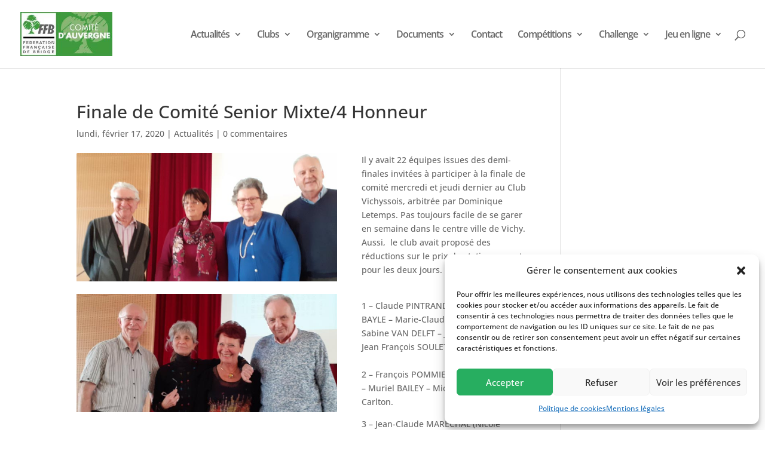

--- FILE ---
content_type: text/css; charset: UTF-8;charset=UTF-8
request_url: https://www.bridgeauvergne.fr/wp-admin/admin-ajax.php?action=easy-facebook-likebox-customizer-style&ver=6.5.2
body_size: 17512
content:

.efbl_feed_wraper.efbl_skin_4459 .efbl-grid-skin .efbl-row.e-outer {
    grid-template-columns: repeat(auto-fill, minmax(33.33%, 1fr));
}


.efbl_feed_wraper.efbl_skin_4459 .efbl_feeds_holder.efbl_feeds_carousel {


}

.efbl_feed_wraper.efbl_skin_4459 .efbl_feeds_holder.efbl_feeds_carousel .owl-nav {

 display: flex;


}

.efbl_feed_wraper.efbl_skin_4459 .efbl_feeds_holder.efbl_feeds_carousel .owl-dots {

 display: block;


}

.efbl_feed_wraper.efbl_skin_4459 .efbl_feeds_holder.efbl_feeds_carousel .owl-dots .owl-dot span {


}

.efbl_feed_wraper.efbl_skin_4459 .efbl_feeds_holder.efbl_feeds_carousel .owl-dots .owl-dot.active span {


}

.efbl_feed_wraper.efbl_skin_4459 .efbl_load_more_holder a.efbl_load_more_btn span {


}

.efbl_feed_wraper.efbl_skin_4459 .efbl_load_more_holder a.efbl_load_more_btn:hover span {


}

.efbl_feed_wraper.efbl_skin_4459 .efbl_header {

 box-shadow: none;


}

.efbl_feed_wraper.efbl_skin_4459 .efbl_header .efbl_header_inner_wrap .efbl_header_content .efbl_header_meta .efbl_header_title {


}


.efbl_feed_wraper.efbl_skin_4459 .efbl_header .efbl_header_inner_wrap .efbl_header_img img {

 border-radius: 0;


}

.efbl_feed_wraper.efbl_skin_4459 .efbl_header .efbl_header_inner_wrap .efbl_header_content .efbl_header_meta .efbl_cat, .efbl_feed_wraper.efbl_skin_4459 .efbl_header .efbl_header_inner_wrap .efbl_header_content .efbl_header_meta .efbl_followers {


}

.efbl_feed_wraper.efbl_skin_4459 .efbl_header .efbl_header_inner_wrap .efbl_header_content .efbl_bio {


}

.efbl_feed_wraper.efbl_skin_4459 .efbl-story-wrapper, .efbl_feed_wraper.efbl_skin_4459 .efbl-story-wrapper .efbl-thumbnail-wrapper .efbl-thumbnail-col, .efbl_feed_wraper.efbl_skin_4459 .efbl-story-wrapper .efbl-post-footer {


}


.efbl_feed_wraper.efbl_skin_4459 .efbl-story-wrapper {
    box-shadow: none;
}


.efbl_feed_wraper.efbl_skin_4459 .efbl-story-wrapper .efbl-thumbnail-wrapper .efbl-thumbnail-col a img {


}

.efbl_feed_wraper.efbl_skin_4459 .efbl-story-wrapper, .efbl_feed_wraper.efbl_skin_4459 .efbl_feeds_carousel .efbl-story-wrapper .efbl-grid-wrapper {


}

.efbl_feed_wraper.efbl_skin_4459 .efbl-story-wrapper, .efbl_feed_wraper.efbl_skin_4459 .efbl-story-wrapper .efbl-feed-content > .efbl-d-flex .efbl-profile-title span, .efbl_feed_wraper.efbl_skin_4459 .efbl-story-wrapper .efbl-feed-content .description, .efbl_feed_wraper.efbl_skin_4459 .efbl-story-wrapper .efbl-feed-content .description a, .efbl_feed_wraper.efbl_skin_4459 .efbl-story-wrapper .efbl-feed-content .efbl_link_text, .efbl_feed_wraper.efbl_skin_4459 .efbl-story-wrapper .efbl-feed-content .efbl_link_text .efbl_title_link a {


}

.efbl_feed_wraper.efbl_skin_4459 .efbl-story-wrapper .efbl-post-footer .efbl-reacted-item, .efbl_feed_wraper.efbl_skin_4459 .efbl-story-wrapper .efbl-post-footer .efbl-reacted-item .efbl_all_comments_wrap {


}

.efbl_feed_wraper.efbl_skin_4459 .efbl-story-wrapper .efbl-overlay {


}

.efbl_feed_wraper.efbl_skin_4459 .efbl-story-wrapper .efbl-overlay .efbl_multimedia, .efbl_feed_wraper.efbl_skin_4459 .efbl-story-wrapper .efbl-overlay .icon-esf-video-camera {


}

.efbl_feed_wraper.efbl_skin_4459 .efbl-story-wrapper .efbl-post-footer .efbl-view-on-fb, .efbl_feed_wraper.efbl_skin_4459 .efbl-story-wrapper .efbl-post-footer .esf-share-wrapper .esf-share {


}

.efbl_feed_wraper.efbl_skin_4459 .efbl-story-wrapper .efbl-post-footer .efbl-view-on-fb:hover, .efbl_feed_wraper.efbl_skin_4459 .efbl-story-wrapper .efbl-post-footer .esf-share-wrapper .esf-share:hover {


}

.efbl_feed_popup_container .efbl-post-detail.efbl-popup-skin-4459 .efbl-d-columns-wrapper, .efbl_feed_popup_container .efbl-post-detail.efbl-popup-skin-4459 .efbl-d-columns-wrapper .efbl-caption::after {


}

.efbl_feed_popup_container .efbl-post-detail.efbl-popup-skin-4459 .efbl-d-columns-wrapper, .efbl_feed_popup_container .efbl-post-detail.efbl-popup-skin-4459 .efbl-d-columns-wrapper .efbl-caption .efbl-feed-description, .efbl_feed_popup_container .efbl-post-detail.efbl-popup-skin-4459 a, .efbl_feed_popup_container .efbl-post-detail.efbl-popup-skin-4459 span {


}

.efbl_feed_popup_container .efbl-post-detail.efbl-popup-skin-4459 .efbl-d-columns-wrapper .efbl-post-header {

 display: flex;


}

.efbl_feed_popup_container .efbl-post-detail.efbl-popup-skin-4459 .efbl-d-columns-wrapper .efbl-post-header .efbl-profile-image {

 display: block;


}

.efbl_feed_popup_container .efbl-post-detail.efbl-popup-skin-4459 .efbl-d-columns-wrapper .efbl-post-header h2 {


}

.efbl_feed_popup_container .efbl-post-detail.efbl-popup-skin-4459 .efbl-d-columns-wrapper .efbl-post-header span {


}

.efbl_feed_popup_container .efbl-post-detail.efbl-popup-skin-4459 .efbl-feed-description, .efbl_feed_popup_container .efbl-post-detail.efbl-popup-skin-4459 .efbl_link_text {

 display: block;


}

.efbl_feed_popup_container .efbl-post-detail.efbl-popup-skin-4459 .efbl-d-columns-wrapper .efbl-reactions-box {

 display: flex;


}

.efbl_feed_popup_container .efbl-post-detail.efbl-popup-skin-4459 .efbl-d-columns-wrapper .efbl-reactions-box .efbl-reactions span {


}


.efbl_feed_popup_container .efbl-post-detail.efbl-popup-skin-4459 .efbl-d-columns-wrapper .efbl-reactions-box .efbl-reactions .efbl_popup_likes_main {

 display: flex;


}

.efbl_feed_popup_container .efbl-post-detail.efbl-popup-skin-4459 .efbl-d-columns-wrapper .efbl-reactions-box .efbl-reactions .efbl-popup-comments-icon-wrapper {

 display: flex;


}

.efbl_feed_popup_container .efbl-post-detail.efbl-popup-skin-4459 .efbl-commnets, .efbl_feed_popup_container .efbl-post-detail.efbl-popup-skin-4459 .efbl-comments-list {

 display: block;


}

.efbl_feed_popup_container .efbl-post-detail.efbl-popup-skin-4459 .efbl-action-btn {

 display: block;


}

.efbl_feed_popup_container .efbl-post-detail.efbl-popup-skin-4459 .efbl-d-columns-wrapper .efbl-comments-list .efbl-comment-wrap {


}



.efbl_feed_wraper.efbl_skin_4460 .efbl-grid-skin .efbl-row.e-outer {
    grid-template-columns: repeat(auto-fill, minmax(33.33%, 1fr));
}


.efbl_feed_wraper.efbl_skin_4460 .efbl_feeds_holder.efbl_feeds_carousel {


}

.efbl_feed_wraper.efbl_skin_4460 .efbl_feeds_holder.efbl_feeds_carousel .owl-nav {

 display: flex;


}

.efbl_feed_wraper.efbl_skin_4460 .efbl_feeds_holder.efbl_feeds_carousel .owl-dots {

 display: block;


}

.efbl_feed_wraper.efbl_skin_4460 .efbl_feeds_holder.efbl_feeds_carousel .owl-dots .owl-dot span {


}

.efbl_feed_wraper.efbl_skin_4460 .efbl_feeds_holder.efbl_feeds_carousel .owl-dots .owl-dot.active span {


}

.efbl_feed_wraper.efbl_skin_4460 .efbl_load_more_holder a.efbl_load_more_btn span {


}

.efbl_feed_wraper.efbl_skin_4460 .efbl_load_more_holder a.efbl_load_more_btn:hover span {


}

.efbl_feed_wraper.efbl_skin_4460 .efbl_header {

 box-shadow: none;


}

.efbl_feed_wraper.efbl_skin_4460 .efbl_header .efbl_header_inner_wrap .efbl_header_content .efbl_header_meta .efbl_header_title {


}


.efbl_feed_wraper.efbl_skin_4460 .efbl_header .efbl_header_inner_wrap .efbl_header_img img {

 border-radius: 0;


}

.efbl_feed_wraper.efbl_skin_4460 .efbl_header .efbl_header_inner_wrap .efbl_header_content .efbl_header_meta .efbl_cat, .efbl_feed_wraper.efbl_skin_4460 .efbl_header .efbl_header_inner_wrap .efbl_header_content .efbl_header_meta .efbl_followers {


}

.efbl_feed_wraper.efbl_skin_4460 .efbl_header .efbl_header_inner_wrap .efbl_header_content .efbl_bio {


}

.efbl_feed_wraper.efbl_skin_4460 .efbl-story-wrapper, .efbl_feed_wraper.efbl_skin_4460 .efbl-story-wrapper .efbl-thumbnail-wrapper .efbl-thumbnail-col, .efbl_feed_wraper.efbl_skin_4460 .efbl-story-wrapper .efbl-post-footer {


}


.efbl_feed_wraper.efbl_skin_4460 .efbl-story-wrapper {
    box-shadow: none;
}


.efbl_feed_wraper.efbl_skin_4460 .efbl-story-wrapper .efbl-thumbnail-wrapper .efbl-thumbnail-col a img {


}

.efbl_feed_wraper.efbl_skin_4460 .efbl-story-wrapper, .efbl_feed_wraper.efbl_skin_4460 .efbl_feeds_carousel .efbl-story-wrapper .efbl-grid-wrapper {


}

.efbl_feed_wraper.efbl_skin_4460 .efbl-story-wrapper, .efbl_feed_wraper.efbl_skin_4460 .efbl-story-wrapper .efbl-feed-content > .efbl-d-flex .efbl-profile-title span, .efbl_feed_wraper.efbl_skin_4460 .efbl-story-wrapper .efbl-feed-content .description, .efbl_feed_wraper.efbl_skin_4460 .efbl-story-wrapper .efbl-feed-content .description a, .efbl_feed_wraper.efbl_skin_4460 .efbl-story-wrapper .efbl-feed-content .efbl_link_text, .efbl_feed_wraper.efbl_skin_4460 .efbl-story-wrapper .efbl-feed-content .efbl_link_text .efbl_title_link a {


}

.efbl_feed_wraper.efbl_skin_4460 .efbl-story-wrapper .efbl-post-footer .efbl-reacted-item, .efbl_feed_wraper.efbl_skin_4460 .efbl-story-wrapper .efbl-post-footer .efbl-reacted-item .efbl_all_comments_wrap {


}

.efbl_feed_wraper.efbl_skin_4460 .efbl-story-wrapper .efbl-overlay {


}

.efbl_feed_wraper.efbl_skin_4460 .efbl-story-wrapper .efbl-overlay .efbl_multimedia, .efbl_feed_wraper.efbl_skin_4460 .efbl-story-wrapper .efbl-overlay .icon-esf-video-camera {


}

.efbl_feed_wraper.efbl_skin_4460 .efbl-story-wrapper .efbl-post-footer .efbl-view-on-fb, .efbl_feed_wraper.efbl_skin_4460 .efbl-story-wrapper .efbl-post-footer .esf-share-wrapper .esf-share {


}

.efbl_feed_wraper.efbl_skin_4460 .efbl-story-wrapper .efbl-post-footer .efbl-view-on-fb:hover, .efbl_feed_wraper.efbl_skin_4460 .efbl-story-wrapper .efbl-post-footer .esf-share-wrapper .esf-share:hover {


}

.efbl_feed_popup_container .efbl-post-detail.efbl-popup-skin-4460 .efbl-d-columns-wrapper, .efbl_feed_popup_container .efbl-post-detail.efbl-popup-skin-4460 .efbl-d-columns-wrapper .efbl-caption::after {


}

.efbl_feed_popup_container .efbl-post-detail.efbl-popup-skin-4460 .efbl-d-columns-wrapper, .efbl_feed_popup_container .efbl-post-detail.efbl-popup-skin-4460 .efbl-d-columns-wrapper .efbl-caption .efbl-feed-description, .efbl_feed_popup_container .efbl-post-detail.efbl-popup-skin-4460 a, .efbl_feed_popup_container .efbl-post-detail.efbl-popup-skin-4460 span {


}

.efbl_feed_popup_container .efbl-post-detail.efbl-popup-skin-4460 .efbl-d-columns-wrapper .efbl-post-header {

 display: flex;


}

.efbl_feed_popup_container .efbl-post-detail.efbl-popup-skin-4460 .efbl-d-columns-wrapper .efbl-post-header .efbl-profile-image {

 display: block;


}

.efbl_feed_popup_container .efbl-post-detail.efbl-popup-skin-4460 .efbl-d-columns-wrapper .efbl-post-header h2 {


}

.efbl_feed_popup_container .efbl-post-detail.efbl-popup-skin-4460 .efbl-d-columns-wrapper .efbl-post-header span {


}

.efbl_feed_popup_container .efbl-post-detail.efbl-popup-skin-4460 .efbl-feed-description, .efbl_feed_popup_container .efbl-post-detail.efbl-popup-skin-4460 .efbl_link_text {

 display: block;


}

.efbl_feed_popup_container .efbl-post-detail.efbl-popup-skin-4460 .efbl-d-columns-wrapper .efbl-reactions-box {

 display: flex;


}

.efbl_feed_popup_container .efbl-post-detail.efbl-popup-skin-4460 .efbl-d-columns-wrapper .efbl-reactions-box .efbl-reactions span {


}


.efbl_feed_popup_container .efbl-post-detail.efbl-popup-skin-4460 .efbl-d-columns-wrapper .efbl-reactions-box .efbl-reactions .efbl_popup_likes_main {

 display: flex;


}

.efbl_feed_popup_container .efbl-post-detail.efbl-popup-skin-4460 .efbl-d-columns-wrapper .efbl-reactions-box .efbl-reactions .efbl-popup-comments-icon-wrapper {

 display: flex;


}

.efbl_feed_popup_container .efbl-post-detail.efbl-popup-skin-4460 .efbl-commnets, .efbl_feed_popup_container .efbl-post-detail.efbl-popup-skin-4460 .efbl-comments-list {

 display: block;


}

.efbl_feed_popup_container .efbl-post-detail.efbl-popup-skin-4460 .efbl-action-btn {

 display: block;


}

.efbl_feed_popup_container .efbl-post-detail.efbl-popup-skin-4460 .efbl-d-columns-wrapper .efbl-comments-list .efbl-comment-wrap {


}



.efbl_feed_wraper.efbl_skin_4461 .efbl-grid-skin .efbl-row.e-outer {
    grid-template-columns: repeat(auto-fill, minmax(33.33%, 1fr));
}


.efbl_feed_wraper.efbl_skin_4461 .efbl_feeds_holder.efbl_feeds_carousel {


}

.efbl_feed_wraper.efbl_skin_4461 .efbl_feeds_holder.efbl_feeds_carousel .owl-nav {

 display: flex;


}

.efbl_feed_wraper.efbl_skin_4461 .efbl_feeds_holder.efbl_feeds_carousel .owl-dots {

 display: block;


}

.efbl_feed_wraper.efbl_skin_4461 .efbl_feeds_holder.efbl_feeds_carousel .owl-dots .owl-dot span {


}

.efbl_feed_wraper.efbl_skin_4461 .efbl_feeds_holder.efbl_feeds_carousel .owl-dots .owl-dot.active span {


}

.efbl_feed_wraper.efbl_skin_4461 .efbl_load_more_holder a.efbl_load_more_btn span {


}

.efbl_feed_wraper.efbl_skin_4461 .efbl_load_more_holder a.efbl_load_more_btn:hover span {


}

.efbl_feed_wraper.efbl_skin_4461 .efbl_header {

 box-shadow: none;


}

.efbl_feed_wraper.efbl_skin_4461 .efbl_header .efbl_header_inner_wrap .efbl_header_content .efbl_header_meta .efbl_header_title {


}


.efbl_feed_wraper.efbl_skin_4461 .efbl_header .efbl_header_inner_wrap .efbl_header_img img {

 border-radius: 0;


}

.efbl_feed_wraper.efbl_skin_4461 .efbl_header .efbl_header_inner_wrap .efbl_header_content .efbl_header_meta .efbl_cat, .efbl_feed_wraper.efbl_skin_4461 .efbl_header .efbl_header_inner_wrap .efbl_header_content .efbl_header_meta .efbl_followers {


}

.efbl_feed_wraper.efbl_skin_4461 .efbl_header .efbl_header_inner_wrap .efbl_header_content .efbl_bio {


}

.efbl_feed_wraper.efbl_skin_4461 .efbl-story-wrapper, .efbl_feed_wraper.efbl_skin_4461 .efbl-story-wrapper .efbl-thumbnail-wrapper .efbl-thumbnail-col, .efbl_feed_wraper.efbl_skin_4461 .efbl-story-wrapper .efbl-post-footer {


}


.efbl_feed_wraper.efbl_skin_4461 .efbl-story-wrapper {
    box-shadow: none;
}


.efbl_feed_wraper.efbl_skin_4461 .efbl-story-wrapper .efbl-thumbnail-wrapper .efbl-thumbnail-col a img {


}

.efbl_feed_wraper.efbl_skin_4461 .efbl-story-wrapper, .efbl_feed_wraper.efbl_skin_4461 .efbl_feeds_carousel .efbl-story-wrapper .efbl-grid-wrapper {


}

.efbl_feed_wraper.efbl_skin_4461 .efbl-story-wrapper, .efbl_feed_wraper.efbl_skin_4461 .efbl-story-wrapper .efbl-feed-content > .efbl-d-flex .efbl-profile-title span, .efbl_feed_wraper.efbl_skin_4461 .efbl-story-wrapper .efbl-feed-content .description, .efbl_feed_wraper.efbl_skin_4461 .efbl-story-wrapper .efbl-feed-content .description a, .efbl_feed_wraper.efbl_skin_4461 .efbl-story-wrapper .efbl-feed-content .efbl_link_text, .efbl_feed_wraper.efbl_skin_4461 .efbl-story-wrapper .efbl-feed-content .efbl_link_text .efbl_title_link a {


}

.efbl_feed_wraper.efbl_skin_4461 .efbl-story-wrapper .efbl-post-footer .efbl-reacted-item, .efbl_feed_wraper.efbl_skin_4461 .efbl-story-wrapper .efbl-post-footer .efbl-reacted-item .efbl_all_comments_wrap {


}

.efbl_feed_wraper.efbl_skin_4461 .efbl-story-wrapper .efbl-overlay {


}

.efbl_feed_wraper.efbl_skin_4461 .efbl-story-wrapper .efbl-overlay .efbl_multimedia, .efbl_feed_wraper.efbl_skin_4461 .efbl-story-wrapper .efbl-overlay .icon-esf-video-camera {


}

.efbl_feed_wraper.efbl_skin_4461 .efbl-story-wrapper .efbl-post-footer .efbl-view-on-fb, .efbl_feed_wraper.efbl_skin_4461 .efbl-story-wrapper .efbl-post-footer .esf-share-wrapper .esf-share {


}

.efbl_feed_wraper.efbl_skin_4461 .efbl-story-wrapper .efbl-post-footer .efbl-view-on-fb:hover, .efbl_feed_wraper.efbl_skin_4461 .efbl-story-wrapper .efbl-post-footer .esf-share-wrapper .esf-share:hover {


}

.efbl_feed_popup_container .efbl-post-detail.efbl-popup-skin-4461 .efbl-d-columns-wrapper, .efbl_feed_popup_container .efbl-post-detail.efbl-popup-skin-4461 .efbl-d-columns-wrapper .efbl-caption::after {


}

.efbl_feed_popup_container .efbl-post-detail.efbl-popup-skin-4461 .efbl-d-columns-wrapper, .efbl_feed_popup_container .efbl-post-detail.efbl-popup-skin-4461 .efbl-d-columns-wrapper .efbl-caption .efbl-feed-description, .efbl_feed_popup_container .efbl-post-detail.efbl-popup-skin-4461 a, .efbl_feed_popup_container .efbl-post-detail.efbl-popup-skin-4461 span {


}

.efbl_feed_popup_container .efbl-post-detail.efbl-popup-skin-4461 .efbl-d-columns-wrapper .efbl-post-header {

 display: flex;


}

.efbl_feed_popup_container .efbl-post-detail.efbl-popup-skin-4461 .efbl-d-columns-wrapper .efbl-post-header .efbl-profile-image {

 display: block;


}

.efbl_feed_popup_container .efbl-post-detail.efbl-popup-skin-4461 .efbl-d-columns-wrapper .efbl-post-header h2 {


}

.efbl_feed_popup_container .efbl-post-detail.efbl-popup-skin-4461 .efbl-d-columns-wrapper .efbl-post-header span {


}

.efbl_feed_popup_container .efbl-post-detail.efbl-popup-skin-4461 .efbl-feed-description, .efbl_feed_popup_container .efbl-post-detail.efbl-popup-skin-4461 .efbl_link_text {

 display: block;


}

.efbl_feed_popup_container .efbl-post-detail.efbl-popup-skin-4461 .efbl-d-columns-wrapper .efbl-reactions-box {

 display: flex;


}

.efbl_feed_popup_container .efbl-post-detail.efbl-popup-skin-4461 .efbl-d-columns-wrapper .efbl-reactions-box .efbl-reactions span {


}


.efbl_feed_popup_container .efbl-post-detail.efbl-popup-skin-4461 .efbl-d-columns-wrapper .efbl-reactions-box .efbl-reactions .efbl_popup_likes_main {

 display: flex;


}

.efbl_feed_popup_container .efbl-post-detail.efbl-popup-skin-4461 .efbl-d-columns-wrapper .efbl-reactions-box .efbl-reactions .efbl-popup-comments-icon-wrapper {

 display: flex;


}

.efbl_feed_popup_container .efbl-post-detail.efbl-popup-skin-4461 .efbl-commnets, .efbl_feed_popup_container .efbl-post-detail.efbl-popup-skin-4461 .efbl-comments-list {

 display: block;


}

.efbl_feed_popup_container .efbl-post-detail.efbl-popup-skin-4461 .efbl-action-btn {

 display: block;


}

.efbl_feed_popup_container .efbl-post-detail.efbl-popup-skin-4461 .efbl-d-columns-wrapper .efbl-comments-list .efbl-comment-wrap {


}


  